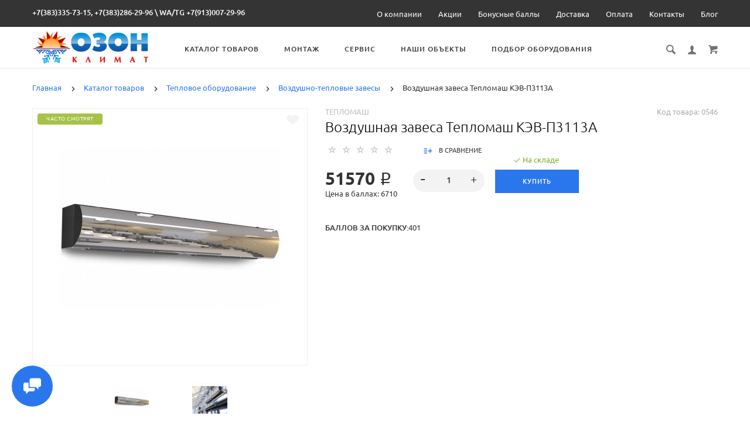

--- FILE ---
content_type: text/html; charset=utf-8
request_url: https://ozon-sib.ru/index.php?route=product/product/breadlistcr&cat_id=0
body_size: 364
content:
				

						<div class="nav-submenu nav-submenu--min">
							<ul class="nav-submenu__list">
																					<li class="nav-submenu__list-item"><a href="https://ozon-sib.ru/nastennye-kondicionery-panasonic" class="nav-submenu__link">Настенные кондиционеры Panasonic</a></li>
													<li class="nav-submenu__list-item"><a href="https://ozon-sib.ru/katalog-tovarov" class="nav-submenu__link">Каталог товаров</a></li>
													<li class="nav-submenu__list-item"><a href="https://ozon-sib.ru/akcii" class="nav-submenu__link">Акции, распродажи</a></li>
																					</ul>
						</div>


--- FILE ---
content_type: text/html; charset=utf-8
request_url: https://ozon-sib.ru/index.php?route=product/product/breadlistcr&cat_id=148
body_size: 469
content:
				

						<div class="nav-submenu nav-submenu--min">
							<ul class="nav-submenu__list">
																					<li class="nav-submenu__list-item"><a href="https://ozon-sib.ru/kondicionirovanie" class="nav-submenu__link">Кондиционирование</a></li>
													<li class="nav-submenu__list-item"><a href="https://ozon-sib.ru/teplovoe-oborudovanie" class="nav-submenu__link">Тепловое оборудование</a></li>
													<li class="nav-submenu__list-item"><a href="https://ozon-sib.ru/materialy-dlya-montazha" class="nav-submenu__link">Материалы для монтажа</a></li>
													<li class="nav-submenu__list-item"><a href="https://ozon-sib.ru/ventilyaciya" class="nav-submenu__link">Вентиляция</a></li>
													<li class="nav-submenu__list-item"><a href="https://ozon-sib.ru/ochistiteli-moiki-vozdukha" class="nav-submenu__link">Очистители, мойки воздуха</a></li>
													<li class="nav-submenu__list-item"><a href="https://ozon-sib.ru/promyshlennoe-oborudovanie" class="nav-submenu__link">Промышленное оборудование</a></li>
																					</ul>
						</div>


--- FILE ---
content_type: text/html; charset=utf-8
request_url: https://ozon-sib.ru/index.php?route=product/product/breadlistcr&cat_id=99
body_size: 512
content:
				

						<div class="nav-submenu nav-submenu--min">
							<ul class="nav-submenu__list">
																					<li class="nav-submenu__list-item"><a href="https://ozon-sib.ru/rasprodazhi" class="nav-submenu__link">Распродажи</a></li>
													<li class="nav-submenu__list-item"><a href="https://ozon-sib.ru/elektricheskie-konvektory" class="nav-submenu__link">Электрические конвекторы</a></li>
													<li class="nav-submenu__list-item"><a href="https://ozon-sib.ru/elektricheskie-konvektory-nobo" class="nav-submenu__link">Электрические конвекторы NOBO</a></li>
													<li class="nav-submenu__list-item"><a href="https://ozon-sib.ru/elektricheskie-konvektory-dantex" class="nav-submenu__link">Электрические конвекторы Dantex</a></li>
													<li class="nav-submenu__list-item"><a href="https://ozon-sib.ru/elektricheskie-konvektory-thermor" class="nav-submenu__link">Электрические конвекторы Thermor</a></li>
													<li class="nav-submenu__list-item"><a href="https://ozon-sib.ru/teplovye-pushki" class="nav-submenu__link">Тепловые пушки</a></li>
													<li class="nav-submenu__list-item"><a href="https://ozon-sib.ru/vosdushno-teplovye-zavesy" class="nav-submenu__link">Воздушно-тепловые завесы</a></li>
													<li class="nav-submenu__list-item"><a href="https://ozon-sib.ru/sistemy-upravleniya" class="nav-submenu__link">Термостаты и системы управления</a></li>
													<li class="nav-submenu__list-item"><a href="https://ozon-sib.ru/aksessuary" class="nav-submenu__link">Аксессуары</a></li>
																					</ul>
						</div>


--- FILE ---
content_type: text/html; charset=utf-8
request_url: https://ozon-sib.ru/index.php?route=product/product/review&product_id=724
body_size: 191
content:
<p class="product-info__feedback-noreviews">Нет отзывов о данном товаре.</p>
